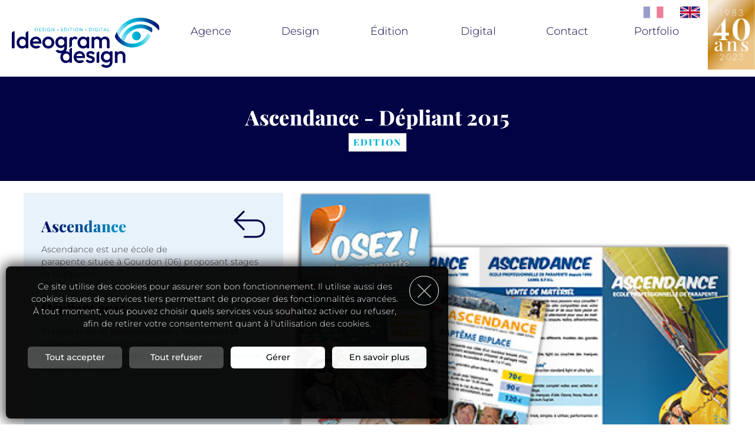

--- FILE ---
content_type: text/html; charset=UTF-8
request_url: https://www.ideogram-design.fr/Realisations/87-Depliant-2015.fr.htm
body_size: 3981
content:
<!DOCTYPE html>
<html lang="fr">
<head>
<base href="//www.ideogram-design.fr/" />
<title>D&eacute;pliant 2015 - Ideogram Design</title>
<meta charset="UTF-8" />
<meta name="viewport" content="width=device-width, initial-scale=1.0, maximum-scale=1.0, user-scalable=0" />
<meta name="generator" content="CaMykS 1.0-20250801" />
<meta name="robots" content="index,follow" />
<meta property="og:locale" content="fr" />
<meta property="og:site_name" content="Ideogram Design" />
<meta property="og:type" content="product" />
<meta property="og:title" content="D&eacute;pliant 2015" />
<meta property="og:url" content="https://www.ideogram-design.fr/Realisations/87-Depliant-2015.fr.htm" />
<meta property="og:image" content="https://www.ideogram-design.fr/" />
<meta property="og:description" content="Pr&eacute;sentation et programme des formations et autres animations (bapt&egrave;mes, voyages, etc...) propos&eacute;s par Ascendance. C'est un d&eacute;pliant format A4 pli&eacute; en 3 volets." />
<meta property="product:published_time" content="2015-09-15T10:32:00+02:00" />
<meta property="product:section" content="article" />
<meta name="description" content="Pr&eacute;sentation et programme des formations et autres animations (bapt&egrave;mes, voyages, etc...) propos&eacute;s par Ascendance. C'est un d&eacute;pliant format A4 pli&eacute; en 3 volets." />
<link rel="alternate" href="https://www.ideogram-design.fr//Realisations/87-Depliant-2015.en.htm" hreflang="en-gb" />
<link rel="apple-touch-icon" href="//www.ideogram-design.fr/" sizes="76x76" />
<link rel="apple-touch-icon" href="//www.ideogram-design.fr/" sizes="120x120" />
<link rel="apple-touch-icon" href="//www.ideogram-design.fr/" sizes="152x152" />
<link rel="apple-touch-icon" href="//www.ideogram-design.fr/" sizes="180x180" />
<link rel="icon" href="//www.ideogram-design.fr/plugin/theme/IdeogramStyle/img/touchIcons/icon-192x192.png" sizes="192x192" />
<script src="cplugin/input/CookieAgreementMessage/js/CookieAgreementMessage.js?v=1.1.0.1">/* add javascript */</script>
<script src="cdata/js/tool/cookie.js">/* add javascript */</script>
<script src="cdata/js/tool/mail.js">/* add javascript */</script>
<script src="plugin/module/Content_IdeogramHeader/js/IdeogramEngine.js">/* add javascript */</script>
<script src="cplugin/input/SocialNetworksSharingPanel/js/snsp.js">/* add javascript */</script>
<script src="cdata/js/tool/htmlelement.js">/* add javascript */</script>
<script>
	var snsp = new SNSPanel("snsp");

	/* on load scripts */
	window.onload = function() {
		CookieAgreementMessage.set_param("cookieTTL", 180);
		CookieAgreementMessage.services["Navigation"] = 2;
		CookieAgreementMessage.services["GenericMediaPopup"] = -1;
		CookieAgreementMessage.set_locale("unavailable_title", "Fonctionnalité indisponible");
		CookieAgreementMessage.set_locale("unavailable_content", "Pour accéder à cette fonctionnalité, vous devez activer le service __SERVICE__ dans le gestionnaire des cookies, et donc consentir à l'utilisation de ses cookies.");
		CookieAgreementMessage.initialise();
		IdeogramEngine.initialise();
		snsp.initialise();
	}
</script>
<link href="cplugin/input/CookieAgreementMessage/css/styles.css?v=1.1.1" type="text/css" rel="stylesheet" />
<link href="plugin/theme/IdeogramStyle/css/style.css?v=1.0.4" type="text/css" rel="stylesheet" />
<!--[if (lt IE 9)&(!IEMobile)]>
<link href="plugin/theme/IdeogramStyle/css/style.css?v=1.0.4" type="text/css" rel="stylesheet" />
<![endif]-->
<link href="plugin/theme/IdeogramStyle/css/style_notebook.css?v=1.0.2" media="screen and (max-width: 1441px)" type="text/css" rel="stylesheet" />
<link href="plugin/theme/IdeogramStyle/css/style_tablet.css?v=1.0.2" media="screen and (max-width: 1000px)" type="text/css" rel="stylesheet" />
<link href="plugin/theme/IdeogramStyle/css/style_handheld.css?v=1.0.2" media="screen and (max-width: 670px)" type="text/css" rel="stylesheet" />
</head>
<body>
<div class="PageHeader">
    <div class="header">
    <div class="mainContent">
        <div class="top">
            <div class="logo">
                <a href="Accueil.fr.htm" class="img">
                    <img src="plugin/module/Content_IdeogramHeader/img/logo.svg" alt="Ideogram Design" />
                </a>
            </div>
            <div class="menus">
                                                                                                                <a href="Agence.fr.htm" class="menu">Agence</a>
                                                                                                                        <a href="Design.fr.htm" class="menu">Design</a>
                                                                                                                        <a href="Edition.fr.htm" class="menu">&Eacute;dition</a>
                                                                                                                        <a href="Digital.fr.htm" class="menu">Digital</a>
                                                                                                                        <a href="Contact.fr.htm" class="menu">Contact</a>
                                                                                                                        <a href="Portfolio.fr.htm" class="menu">Portfolio</a>
                                                            
                <span class="menu languages">
                                        
                                                                                                <a href="Realisations/87-Depliant-2015.fr.htm" class="img current">
                            <img src="plugin/module/Content_IdeogramHeader/img/fr-flag.png" title="Passer en fran&ccedil;ais" alt="Passer en fran&ccedil;ais" class="language" />
                        </a>
                    
                                               &nbsp;&nbsp;/&nbsp;
                                                <a href="Realisations/87-Depliant-2015.en.htm" class="img">
                            <img src="plugin/module/Content_IdeogramHeader/img/en-flag.png" title="Switch to english" alt="Switch to english" class="language" />
                        </a>
                                    </span>
            </div>
            <div class="menuOpener">
                <a href="javascript:IdeogramEngine.swap_menuDisplay();" class="img">
                    <img src="plugin/module/Content_IdeogramHeader/img/menu.png" alt="" title="" />
                </a>
            </div>
            <div class="anniversary">
                <a href="40-ans.fr.htm" class="img">
                                            <img src="plugin/module/Content_IdeogramHeader/img/40.jpg" alt="mod_content_ideogramheader_40yearsold" />
                                    </a>
            </div>
        </div>
    </div>
</div>

<div id="MobileMenu" class="header">
    <div class="mainContent">
    <div class="top">
        <div class="logo">
            <a href="Accueil.fr.htm" class="img">
                <img src="plugin/module/Content_IdeogramHeader/img/logo.svg" alt="Ideogram Design" />
            </a>
        </div>
            <div class="menuOpener">
            <a href="javascript:IdeogramEngine.swap_menuDisplay();" class="img">
                <img src="plugin/module/Content_IdeogramHeader/img/menu.png" alt="" title="" />
            </a>
        </div>
        <div class="anniversary">
            <a href="40-ans.fr.htm" class="img">
                                    <img src="plugin/module/Content_IdeogramHeader/img/40.jpg" alt="mod_content_ideogramheader_40yearsold" />
                            </a>
        </div>
    </div>
    <div class="menus">
                                                                        <a href="Agence.fr.htm" class="menu">Agence</a>
                                                                                <a href="Design.fr.htm" class="menu">Design</a>
                                                                                <a href="Edition.fr.htm" class="menu">&Eacute;dition</a>
                                                                                <a href="Digital.fr.htm" class="menu">Digital</a>
                                                                                <a href="Contact.fr.htm" class="menu">Contact</a>
                                                                                <a href="Portfolio.fr.htm" class="menu">Portfolio</a>
                                    
        <div class="menu languages">
                                                                                            <a href="Realisations/87-Depliant-2015.fr.htm" class="img current">
                    <img src="plugin/module/Content_IdeogramHeader/img/fr-flag.png" title="Passer en fran&ccedil;ais" alt="Passer en fran&ccedil;ais" class="language" />
                </a>
                                                &nbsp;&nbsp;/&nbsp;
                                <a href="Realisations/87-Depliant-2015.en.htm" class="img">
                    <img src="plugin/module/Content_IdeogramHeader/img/en-flag.png" title="Switch to english" alt="Switch to english" class="language" />
                </a>
                    </div>
    </div>
    </div>
</div>
</div>
<div class="PageContent">
    <div class="HTMLHeader">
    <div class="darkBlueLine">
        <div class="mainContent">
            <h1 class="eTitle1">
                Ascendance - Dépliant 2015            </h1>
            <div class="etiquette">
                Edition            </div>
        </div>
    </div>
</div>
<div class="HTMLContent">
    <div class="mainContent product">
        <div class="content">

            <div class="backButton">
                <a href="Realisations.fr.htm" class="img">
                    <img src="plugin/module/Content_IdeogramProductViewer/img/back.png" alt="Retour &agrave; la liste" title="Retour &agrave; la liste" />
                </a>
            </div>

            <h2 class="eTitle2">
                Ascendance            </h2>

            
            Ascendance est une école de parapente située à Gourdon (06) proposant stages et baptèmes.
            <div class="eContent1">
                &nbsp;
            </div>

            <h3 class="eTitle3">
                Dépliant 2015            </h3>

            <p>Pr&eacute;sentation et programme des formations et autres animations (bapt&egrave;mes, voyages, etc...) propos&eacute;s par Ascendance. C'est un d&eacute;pliant format A4 pli&eacute; en 3 volets.</p>
            <div class="eContent1">
                &nbsp;
            </div>


        </div>
        <div class="visuals">
                                                <div class="picture shadowed">
                        <img src="var/module/Admin_IdeogramProductManager/pictures/picture0p87.jpg" alt="Dépliant 2015" title="Dépliant 2015" />
                    </div>

                                                                                                                                                                        </div>
    </div>

            <div class="gradiantBlueLine">
            <div class="mainContent">
                <div class="share">
Partager sur 
<a href="http://www.facebook.com/share.php?u=https%3A%2F%2Fwww.ideogram-design.fr%2FRealisations%2F87-Depliant-2015.fr.htm"  class="img" target="_blank" rel="noopener">
<img src="plugin/input/SocialNetworksSharingPanel/img/shareIcons/facebook.png"
   alt="Facebook" title="Facebook" style="vertical-align:bottom; margin:0 2px; border:0;" />
</a>
<a href="http://x.com/home?status=D%C3%A9pliant+2015+https://www.ideogram-design.fr/Realisations/87-Depliant-2015.fr.htm"  class="img" target="_blank" rel="noopener">
<img src="plugin/input/SocialNetworksSharingPanel/img/shareIcons/twitter.png"
   alt="X" title="X" style="vertical-align:bottom; margin:0 2px; border:0;" />
</a>
<a href="http://www.linkedin.com/shareArticle?mini=true&url=https%3A%2F%2Fwww.ideogram-design.fr%2FRealisations%2F87-Depliant-2015.fr.htm&title=D%C3%A9pliant+2015&summary=&source="  class="img" target="_blank" rel="noopener">
<img src="plugin/input/SocialNetworksSharingPanel/img/shareIcons/linkedin.png"
   alt="LinkedIn" title="LinkedIn" style="vertical-align:bottom; margin:0 2px; border:0;" />
</a>



</div>
            </div>
        </div>
    </div>

</div>
<div class="PageFooter">
    <div class="footer darkBlueLine">
    <div class="mainContent">
        <div class="menus">
                                                                                            <a href="Agence.fr.htm">Agence</a>
                                                                                                    <a href="Design.fr.htm">Design</a>
                                                                                                    <a href="Edition.fr.htm">&Eacute;dition</a>
                                                                                                    <a href="Digital.fr.htm">Digital</a>
                                                                                                    <a href="Contact.fr.htm">Contact</a>
                                                                                                    <a href="Portfolio.fr.htm">Portfolio</a>
                                                        </div>
        <div class="logo">
            <img src="plugin/module/Content_IdeogramFooter/img/eye.png" alt="Ideogram Design" />
        </div>
        <div class="contacts">
            <div class="address">
                <div class="eTitle4">
                    Ideogram Design
                </div>
                <div class="address">
                    120, route des macarons <br />
                    06560 Valbonne Sophia Antipolis
                </div>
            </div>
            <div class="question">
                <div class="eTitle4">
                    Une question ? Un projet ?                </div>
                <div class="eTitle4">
                                            <a href="Contact.fr.htm">
                            Contactez-nous <strong>d&egrave;s maintenant</strong>                        </a>
                                    </div>
            </div>
            <div class="social">
                                    <div class="SNSP follow">
                        <a href="https://www.facebook.com/IdeogramDesign" class="img" target="_blank" rel="noopener">
                <img src="plugin/input/SocialNetworksSharingPanel/img/followIcons/facebook.png" alt="Suivez nous sur Facebook" title="Suivez nous sur Facebook" class="networkIcon" />
            </a>
                                <a href="https://x.com/IdeogramDesign" class="img" target="_blank" rel="noopener">
                <img src="plugin/input/SocialNetworksSharingPanel/img/followIcons/twitter.png" alt="Suivez nous sur X" title="Suivez nous sur X" class="networkIcon" />
            </a>
                                <a href="https://www.linkedin.com/company/ideogram-design" class="img" target="_blank" rel="noopener">
                <img src="plugin/input/SocialNetworksSharingPanel/img/followIcons/linkedin.png" alt="Suivez nous sur LinkedIn" title="Suivez nous sur LinkedIn" class="networkIcon" />
            </a>
                                <a href="https://www.instagram.com/IdeogramDesignFR/" class="img" target="_blank" rel="noopener">
                <img src="plugin/input/SocialNetworksSharingPanel/img/followIcons/instagram.png" alt="Suivez nous sur Instagram" title="Suivez nous sur Instagram" class="networkIcon" />
            </a>
                                                                                                                                                                                                                                    </div>

                            </div>
        </div>
        <div class="bottom">
            <div class="altmenus">
                                                                                                                                                                                            <a href="Mentions-Legales.fr.htm">Mentions l&eacute;gales</a>
                                                            </div>
            <div class="separator">

            </div>
            <div class="copy">
                &copy; 2008 - 2026 Ideogram Design            </div>
        </div>
    </div>
</div>
</div>
<div id="CookieAgreementMessage" class="cookieAgreementMessage bottom-left">
    <div class="opener" onclick="CookieAgreementMessage.expand_panel();">
        <img src="cplugin/input/CookieAgreementMessage/img/black/open.png" alt="Ouvrir le panneau de gestion des cookies" title="Ouvrir le panneau de gestion des cookies" />
    </div>

    <div class="closer" onclick="CookieAgreementMessage.continue_withoutAccepting();">
        <img src="cplugin/input/CookieAgreementMessage/img/black/close.png" alt="Fermer le panneau" title="Fermer le panneau" />
    </div>

    <div class="message">
        Ce site utilise des cookies pour assurer son bon fonctionnement. Il utilise aussi des cookies issues de services tiers permettant de proposer des fonctionnalit&eacute;s avanc&eacute;es. &Agrave; tout moment, vous pouvez choisir quels services vous souhaitez activer ou refuser, afin de retirer votre consentement quant &agrave; l'utilisation des cookies.    </div>

    <div id="CookieAgreementMessageServices" class="services">
        <div>
            &nbsp;
        </div>
        <div class="title">
            Personnalisation des services        </div>
        <div class="message">
            Vous &ecirc;tes libre de choisir quels services vous souhaitez activer. En autorisant ces services tiers, vous acceptez le d&eacute;p&ocirc;t et la lecture de cookies et l'utilisation de technologies de suivi n&eacute;cessaires &agrave; leur bon fonctionnement. En retirant votre consentement pour certains de ces services, certaines fonctionnalit&eacute;s du site peuvent ne plus fonctionner.        </div>
                                <div class="service">
                <div class="details">

                <div class="title">
                    Navigation du site                                            &nbsp;<a href="Mentions-Legales.fr.htm#LM-Cookies" class="link" target="_blank" rel="noopener,noreferer,nofollow">En savoir plus</a>
                                    </div>

                <div class="message">
                    Le site &eacute;crit un cookie de session permettant son bon fonctionnement et aidant &agrave; la navigation. Il ne peut &ecirc;tre d&eacute;sactiv&eacute;.
                                            <br />Utilisation :                         1 cookie, enregistre l'identifiant de la session.                    
                                            <br />Dur&eacute;e de vie :                         Le cookie est pr&eacute;sent pendant toute la session sur le site. Il devient obsol&egrave;te après 24 minutes d'inactivit&eacute;.                                    </div>
                </div>
                <div class="actions">
                                        <div class="mandatory">
                        Obligatoire                    </div>
                                </div>
            </div>
                                <div class="service">
                <div class="details">

                <div class="title">
                    Popup Média                                    </div>

                <div class="message">
                    Afficher des vid&eacute;os depuis Yoube ou Dailymotion.
                    
                                    </div>
                </div>
                <div class="actions">
                                        <a href="javascript:CookieAgreementMessage.accept_serviceCookies('GenericMediaPopup');void(0);" class="accept" id="GenericMediaPopupAccept" alt="Accepter" title="Accepter">
                        &nbsp;
                    </a>
                    <a href="javascript:CookieAgreementMessage.refuse_serviceCookies('GenericMediaPopup');void(0);" class="refuse" id="GenericMediaPopupRefuse" alt="Refuser" title="Refuser">
                        &nbsp;
                    </a>
                                </div>
            </div>
                <div>
            &nbsp;
        </div>
    </div>

    <div class="buttons">
                    <a href="javascript:CookieAgreementMessage.accept_cookies();void(0);" class="acceptButton">
                Tout accepter            </a>
            <a href="javascript:CookieAgreementMessage.refuse_cookies();void(0);" class="acceptButton">
                Tout refuser            </a>
            <a href="javascript:CookieAgreementMessage.swap_servicesSelectionDisplay();void(0);" class="aboutButton">
                G&eacute;rer            </a>
                            <a href="Mentions-Legales.fr.htm#LM-Cookies" class="aboutButton" target="_blank" rel="noopener">
                    En savoir plus                </a>
                        <a href="javascript:CookieAgreementMessage.refresh_page();void(0);" id="CookieAgreementMessageRefreshButton" class="aboutButton hidden">
                Rafra&icirc;chir la page            </a>
            </div>
</div>
</body>
</html>


--- FILE ---
content_type: text/css
request_url: https://www.ideogram-design.fr/plugin/theme/IdeogramStyle/css/style_notebook.css?v=1.0.2
body_size: 1063
content:
/**
 * @brief IdeogramStyle theme, notebook styles.
 * @details Plugin / Theme Styles
 * @author JB Lebrun
 * @version 1.0.2
 * @date Creation: Dec 2022
 * @date Modification: Jun 2023
 * @copyright 2022 - 2023 Ideogram Design
 */

.hiddenOnNotebook {display:none !important;}
img.halfWidth {max-width:48%; height:auto;}
img.marginWrapper {margin:-20px 0;}


/* editor */
* {font-size:0.95rem;}
.eTitle1 {font-size:2.3rem; line-height:2.5rem;}
.eTitle2 {font-size:1.7rem; line-height:1.9rem;}
.eTitle3 {font-size:1.5rem; line-height:1.7rem;}
.eTitle4 {}

.etiquette {font-size: 1.0rem;}

.IdeogramStyleButton {font-size:0.95rem; padding: 10px 40px 10px 16px;}

/* Structure */
.mainContent {margin-left:40px; margin-right:40px;}
.PageHeader .header {height: 130px;}
.PageHeader .header .mainContent {margin-left:20px; margin-right:0px;}

.HTMLContent .mainContent {padding:20px 0;}
.HTMLContent .mainContent .blockContent {margin:0 20px;}
.HTMLContent .mainContent.flexContainer {align-items:start;}
.HTMLContent .mainContent.flexContainer .largeBlockContent {flex:1; margin: 0 20px;}
.HTMLContent .mainContent .blockPicture {max-height: 240px;}
.HTMLContent .mainContent .blockPicture img {top:-20px; max-height: 280px;}
.HTMLContent .mainContent .blockSmallPicture {max-height: 240px;}
.HTMLContent .mainContent .blockSmallPicture img {max-height:280px; top: -20px;}

.HTMLContent .uppedPictures {position: relative; top: -100px;}
.HTMLContent .uppedPicturesTemp {height:200px;}
.HTMLContent .uppedPicturesNext {top: -50px;}
.HTMLContent .uppedPicturesSolo {top: -100px; height:350px;}

/* Header */
.PageHeader .top .logo {max-width:250px;}
.PageHeader .top .anniversary {max-width:80px;}
.PageHeader .top .menus {margin: 10px 12px 0; flex-wrap:wrap; max-height:60px;}
.PageHeader .top .menus a {min-width:15%; order: 2;}
.PageHeader .top .menus .languages {min-width:100%; text-align:right; order: 1; max-height:25px; margin-right:20px;}

/* Footer */
.PageFooter .menus {padding-top: 40px;}
.PageFooter .logo {margin:40px 0;}

/* Generic content */
.PageContent .HTMLContent ul.columnBulletList {column-gap: 40px; margin:0;}
.PageContent .HTMLContent ul.columnBulletList li {padding: 6px 0 0 10px; margin: 4px; font-size: 0.95rem;}

.PageContent .HTMLContent .columnBoxes .box.larger {flex:1; min-width:48%; max-width:48%; margin:1%;}
.PageContent .HTMLContent .columnBoxes .box .header {font-size:1.15rem; margin: 0 0 4px; padding: 0 0 8px;}
.PageContent .HTMLContent .columnBoxes .box .header img.picture {display:inline; max-height: 25px; width: auto; margin-right: 10px; vertical-align:-8px;}

/* Home portal */
.PageContent .homePortal .content3Blocks {margin:30px 0;}
.PageContent .homePortal .content1Block .mainContent .picture {max-width:45%;}
.PageContent .homePortal .content1Block .mainContent .content {max-width:55%; padding:30px 0 30px 30px;}

/* Team */
.mainContent.team .content .contacts .IdeogramStyleButton {display:inline-block; margin-top:20px;}

/* News */
.PageContent .HTMLContent.articles .latestArticle {margin:0 auto 40px;}

.PageContent .HTMLContent.article .articleItem {max-width:100%;}
.PageContent .HTMLContent.article .articleItem .header .banner {width:250px;}


--- FILE ---
content_type: text/css
request_url: https://www.ideogram-design.fr/plugin/theme/IdeogramStyle/css/style_tablet.css?v=1.0.2
body_size: 1468
content:
/**
 * @brief IdeogramStyle theme, tablet styles.
 * @details Plugin / Theme Styles
 * @author JB Lebrun
 * @version 1.0.2
 * @date Creation: Dec 2022
 * @date Modification: Jun 2023
 * @copyright 2022 - 2023 Ideogram Design
 */

.hiddenOnTablet {display:none !important;}
img.halfWidth {max-width:48%; height:auto;}
img.marginWrapper {margin:-20px 0;}

/* editor */
* {font-size:0.9rem;}
.eTitle1 {font-size:2rem; line-height:2.2rem;}
.eTitle2 {font-size:1.4rem; line-height:1.6rem;}
.eTitle3 {}
.eTitle4 {}

.IdeogramStyleButton {font-size: 0.85rem; padding: 8px 36px 8px 12px;}

.etiquette {font-size: 0.9rem;}

/* Structure */
.mainContent {margin-left: 25px; margin-right: 25px;}

.HTMLHeader .mainContent {padding: 25px 0;}

.HTMLContent .mainContent {padding: 20px 0;}
.HTMLContent .mainContent .blockContent {margin:0 10px;}
.HTMLContent .mainContent .blockPicture img {top:-10px;}
.HTMLContent .mainContent .blockSmallPicture img {top: -10px;}


.HTMLContent .uppedPictures {top: -80px;}
.HTMLContent .uppedPicturesNext {top: -70px;}
.HTMLContent .uppedPicturesSolo {top: -100px; height:300px;}


.HTMLContent .mainContent .text2Columns {column-count: 1;}

.archRightLine {background-image:none;}
.archLeftLine {background-image:none;}

/* SocialNetworkSharingPanel */
.PageContent .HTMLContent .share {padding:10px 0;}
.PageContent .HTMLContent .share a img {max-height:40px;}

/* Header */
.PageHeader .top .logo {margin-top:15px; max-width: 200px;}
.PageHeader .top .anniversary {max-width: 70px;}
.PageHeader .top .menus {display:none;}
.PageHeader .top .menuOpener {display:block; flex:4; text-align:right; padding: 35px 20px 0;}

#MobileMenu.opened {display:block; position:fixed; top:0; left:0; width:100%; height:100%; z-index:10; background:#e8f2fb;}
#MobileMenu.opened .menus {margin:50px;}
#MobileMenu.opened .menus .menu {display: block; font-size:2.5rem; line-height:4rem;}

/* Footer */
.PageFooter .menus {padding-top: 20px; flex-wrap: wrap;}
.PageFooter .menus a {min-width:33%; padding: 8px 0;}
.PageFooter .menus a:first-of-type {flex: 3; text-align: center;}
.PageFooter .menus a:last-of-type {flex: 3; text-align: center;}
.PageFooter .logo {margin: 20px 0;}
.PageFooter .contacts {flex-wrap: wrap; margin: 40px 0 20px;}
.PageFooter .contacts .address {}
.PageFooter .contacts .question {text-align:right;}
.PageFooter .contacts .social {min-width:100%; text-align:center; padding:20px 0;}

/* Generic content */
.PageContent .pageBanner {width:100%; margin: -100px auto 10px;}

.PageContent .HTMLContent .squareBoxes .box {padding:25px;}

.PageContent .HTMLContent ul.columnBulletList {columns: 3;}

.PageContent .HTMLContent .productsBox {max-width: 46%; min-width: 46%; margin: 1% 2%; padding: 20px 20px 30px;}

.PageContent .HTMLContent .fullWidthOnTablet {min-width:100%;}

.HTMLContent .mainContent .text3Columns {column-count: 2; column-gap: 30px;}

/* Home portal */
.PageContent .homePortal .content3Blocks .mainContent .block .header {margin: 0 0 10px;}
.PageContent .homePortal .content3Blocks .mainContent .block .header .eTitle1 {padding-left: 10px; top: -8px;}

.PageContent .homePortal .articles .mainContent .content {padding: 10px 0;}

.PageContent .HTMLContent .columnBoxes .box {min-width: 48%; max-width: 48%; margin: 1%;}

/* Team */
.mainContent.team .picture {width:140px; margin-right: 20px;}

/* Member card */
.memberCard {padding:20px;}
.memberCard .data {flex:3;}
.memberCard .data .jobtitle {margin: 10px 0;}
.memberCard .data .button {margin:20px 0 10px;}

/* News */
.PageContent .HTMLContent.articles .latestArticle {max-width:80%;}
.PageContent .HTMLContent.articles .articleList .articleItem {flex: 1 0 48%; margin: 1%; min-width: 48%; max-width: 48%; align-self: stretch;}

/* Products */
.PageContent .HTMLContent.products {margin: -75px auto 0;}
.mainContent .productList .productItem {width: 48%; margin: 1%;}
.mainContent .productList .productItem .content .client {font-size:1.2rem;}
.mainContent.product .content {padding:5px 20px;}
.mainContent.product .content .backButton {float: right; margin: 10px 0 10px 10px;}
.mainContent.product .content .backButton img {width:50%;}
.mainContent.product .visuals .picture {margin: 0 0 10px;}

/* Reference list */
.mainContent .referenceList .category {min-width:48%; max-width:48%;}

/* Products insertion */
.mainContent .productList.insert .productItem:last-of-type {display:none;}

/* Case studies */
.mainContent .caseStudyList .caseStudyItem {min-width: 48%; max-width: 48%; margin: 0 2% 2% 0;}


--- FILE ---
content_type: text/javascript
request_url: https://www.ideogram-design.fr/cplugin/input/SocialNetworksSharingPanel/js/snsp.js
body_size: 1241
content:
/**
 * @brief SocialNetworksSharingPanel Input scripts
 * @details Plugin / Input Javascripts
 * @file plugin/input/SocialNetworksSharingPanel/js/snsp.js
 * @author CaMykS Team
 * @version 1.0
 * @date Creation: Nov 2009
 * @date Modification: Jul 2018
 * @copyright 2009 - 2018 CaMykS Team
 * @note This program is distributed as is - WITHOUT ANY WARRANTY;
 * without even the implied warranty of MERCHANTABILITY or FITNESS FOR A PARTICULAR PURPOSE.
 */

function SNSPanel(name) {
  this.name = name;
  this.opened = 0;
  this.params = new Array();

  /*
   * add parameter
   * @param string name
   * @param mixed value
   * @return void
   * @access public
   */
  this.set_param = function(param, value, subvalue) {
    if ( subvalue != undefined && this.params[param] )
      this.params[param][value] = subvalue;
    else
      this.params[param] = value;
  };

  /*
   * return param value from name
   * @param mixed param
   * @return mixed
   * @access public
   */
  this.get_param = function(param, value) {
    if (value != undefined)
      if (this.params[param][value])
        return this.params[param][value];
    if (this.params[param])
      return this.params[param];
    return false;
  };

  /*
   * initialise object
   * @return void
   * @access public
   */
  this.initialise = function() {
    if (this.get_param('fblike_allowed') == 1)
      this._load_facebookEngine();

    if (this.get_param('gplus_allowed') == 1)
    	this._load_googlePlusEngine();
  };

  /*
   */
  this.open_panel = function(panelid) {
    if (this.opened > 0)
      this.close_panel(this.opened);

    if (document.getElementById('snsPanel'+panelid)) {
      panel = document.getElementById('snsPanel'+panelid);
      panel.style.display='block';

      if ( navigator.appName.indexOf("Microsoft")!=-1 ) {
	panel.style.top = ((document.body.offsetHeight-panel.offsetHeight)/2+document.body.scrollTop)+'px';
	panel.style.left = ((document.body.offsetWidth-panel.offsetWidth)/2+document.body.scrollLeft)+'px';
      } else {
	panel.style.top = ((window.innerHeight-panel.offsetHeight)/2+document.body.scrollTop)+'px';
	panel.style.left = ((window.innerWidth-panel.offsetWidth)/2+document.body.scrollLeft)+'px';
      }
      this.opened = panelid;
    }
  };

  this.close_panel = function(panelid) {
    if (document.getElementById('snsPanel'+panelid)) {
      document.getElementById('snsPanel'+panelid).style.display = 'none';
      this.opened = 0;
    }
  };

  /*
   * load facebook engine
   * @return void
   * @access private
   */
  this._load_facebookEngine = function() {
    window.fbAsyncInit = function() {
      FB.init({appId: '', status: true, cookie: true,
	    xfbml: true});
    };
    (function() {
      var e = document.createElement('script'); e.async = true;
    e.src = document.location.protocol +
      '//connect.facebook.net/'+
      snsp.get_param('fblike_language')+
      '/all.js';
    document.getElementById('fb-root').appendChild(e);
    }());
  };

  /*
   * load google engine
   * @return void
   * @access private
   */
  this._load_googlePlusEngine = function() {
	var po = document.createElement('script');
	po.type = 'text/javascript';
	po.async = true;
	po.src = 'https://apis.google.com/js/plusone.js';
	var s = document.getElementsByTagName('script')[0];
	s.parentNode.insertBefore(po, s);
	window.___gcfg = {
		lang: this.get_param('gplus_language')
	};
  };
}


--- FILE ---
content_type: text/javascript
request_url: https://www.ideogram-design.fr/cdata/js/tool/htmlelement.js
body_size: 788
content:
/**
 * @brief Client side scripts related to html elements.
 * @details Engine / Javascript tool library
 * @file engine/data/js/tool/htmlelements.js
 * @author CaMykS Team
 * @version 1.0
 * @date Creation: Jun 2006
 * @date Modification: Apr 2018
 * @copyright 2006 - 2018 CaMykS Team
 * @note This program is distributed as is - WITHOUT ANY WARRANTY;
 * without even the implied warranty of MERCHANTABILITY or FITNESS FOR A PARTICULAR PURPOSE.
 */

/**
 * Update CSS class.
 * @param string object
 * @param string css
 * @return void
 */
function tool_updateObjectCss(object, css) {
    if (document.getElementById(object))
        document.getElementById (object).className = css;
}


/**
 * Return x position of given object.
 * @param Object object
 * @return integer
 */
function tool_getObjectPositionX(object) {
    var left = 0;
    if (object){
        /* get recursive position of successive parents */
        while (object.offsetParent){
            left += object.offsetLeft;
            object = object.offsetParent;
        }
    }
    return left;
}

/**
 * Return y position of given object.
 * @param Object object
 * @return integer
 */
function tool_getObjectPositionY(object) {
    var top = 0;
    if (object){
        /* get recursive position of successive parents */
        while (object.offsetParent){
            top += object.offsetTop;
            object = object.offsetParent;
        }
    }
    return top;
}

/**
 * Update left style value.
 * @param Object object
 * @param integer update
 * @return void
 */
function html_updateLeftStylePosition(object,update) {
    if (object) {
        pos = object.style.left;
        if (!pos)
            return;
        
        if (pos.indexOf('px')> 0 || pos.indexOf('em')) 
            pos = parseInt(pos.substring(0, pos.length-2));
        
        pos += update;
        object.style.left = pos + 'px';
    }
}

/**
 * Return left style value
 * @param Object object
 * @return integer
 */
function html_getLeftStylePosition(object) {
    if (object) {
        var pos = object.style.left;
        if (!pos)
            return 'NaN';
        return parseInt(pos.substring(0, pos.length-2));
    }
    return 'NaN';
}


--- FILE ---
content_type: text/javascript
request_url: https://www.ideogram-design.fr/plugin/module/Content_IdeogramHeader/js/IdeogramEngine.js
body_size: 664
content:
/**
 * @brief Ideogram main script.
 * @details Module / Client side scripts
 * @author JB Lebrun <jb.lebrun@ideogram-design.fr>
 * @version 1.0.0
 * @date Creation: Jun 2023
 * @date Modification: Jun 2023
 * @copyright 2023 Ideogram Design
 */
var IdeogramEngine = {
    name: 'IdeogramEngine',
    params: {'links':{}},
    locales: {},
    loaded: false,

    /**
     * Set parameter
     * @param string name
     * @param mixed value
     * @return void
     */
    set_param: function(param, value, subvalue) {
        if (subvalue != undefined && this.params[param])
            this.params[param][value] = subvalue;
        else
            this.params[param] = value;
    },

    /**
     * Return param value from name
     * @param mixed param
     * @return mixed
     */
    get_param: function(param, value) {
        if (value != undefined) {
            if (this.params[param][value] || this.params[param][value] === 0)
                return this.params[param][value];
            else
                return false;
        }
        if (this.params[param] || this.params[param] === 0)
            return this.params[param]
        return false;
    },

    /**
     * Set locale value
     * @param string name
     * @param string value
     * @return void
     */
    set_locale: function(name, value) {
        this.locales[name.toLowerCase()] = value;
    },

    /**
     * Return locale value
     * @param string name
     * @return void
     */
    get_locale: function(name) {
        if (this.locales[name.toLowerCase()])
            return this.locales[name.toLowerCase()];
        return name;
    },

    /**
     * Initialise object
     * @return void
     */
    initialise: function() {

        /* finalise initialisation */
        this.loaded = true;
    },

    /* Menu related methods */

    /**
     * Swap menu display.
     * @return void
     */
    swap_menuDisplay: function() {
        if (document.getElementById('MobileMenu'))
            document.getElementById('MobileMenu').classList.toggle('opened');
    },
}
